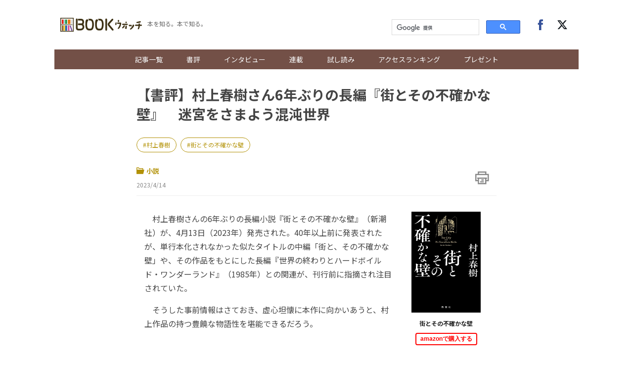

--- FILE ---
content_type: text/html; charset=UTF-8
request_url: https://books.j-cast.com/topics/2023/04/14020900.html
body_size: 15487
content:
<!DOCTYPE html>
<html lang="ja">









  





  
  








<head>

  <title>【書評】村上春樹さん6年ぶりの長編『街とその不確かな壁』　迷宮をさまよう混沌世界 『街とその不確かな壁』 | BOOKウォッチ</title>

  <meta charset="UTF-8"/>
  <meta http-equiv="X-UA-Compatible" content="IE=edge" />
  <meta name="viewport" content="width=device-width, initial-scale=1.0">

  <meta content="【書評】村上春樹さん6年ぶりの長編『街とその不確かな壁』　迷宮をさまよう混沌世界 『街とその不確かな壁』 | BOOKウォッチ" property="og:title" />
  <meta content="article" property="og:type" />
  <meta content="https://books.j-cast.com/topics/2023/04/14020900.html" property="og:url" />
  <meta content="https://books.j-cast.com/images/2023/04/book_20230414172546.jpg" property="og:image" />
  
    <meta name="description" content="　村上春樹さんの6年ぶりの長編小説『街とその不確かな壁』（新潮社）が、4月13日（2023年）発売された。40年以上前に発表されたが、単行本化されなかった似たタイトルの中編「街と、その不確かな壁」や、その作品をもとにした長編『世界の終わりとハードボイルド・ワンダーランド』（1985年）との関連が、刊行前に指摘され注目されていた。 　そうした事前情報はさておき、虚心坦懐に本作に向かいあうと、村上作品..." />
    <meta content="　村上春樹さんの6年ぶりの長編小説『街とその不確かな壁』（新潮社）が、4月13日（2023年）発売された。40年以上前に発表されたが、単行本化されなかった似たタイトルの中編「街と、その不確かな壁」や、その作品をもとにした長編『世界の終わりとハードボイルド・ワンダーランド』（1985年）との関連が、刊行前に指摘され注目されていた。 　そうした事前情報はさておき、虚心坦懐に本作に向かいあうと、村上作品..." property="og:description" />
  
  <meta content="BOOKウォッチ" property="og:site_name" />
  <meta content="350196775066853" property="fb:app_id" />
  <meta property="twitter:account_id" content="23735327" /> 
  <meta name="twitter:card" content="summary">
  <meta name="twitter:site" content="@jcast_news">


  <meta name="robots" content="max-image-preview:large">



<meta name="cXenseParse:jct-tag" content="村上春樹" />
<meta name="cXenseParse:jct-tag" content="街とその不確かな壁" />
<meta name="keywords" content="村上春樹,街とその不確かな壁" />
<meta name="cXenseParse:jct-channel" content="BOOKウォッチ" />


<meta name="cXenseParse:jct-category" content="小説" />
<meta name="cXenseParse:jct-category" content="新着記事" />
<meta property="article:published_time" content="2023-04-14T19:00:00+09:00"/>
<meta property="article:modified_time" content="2023-08-09T20:24:37+09:00"/>
<meta name="cXenseParse:jct-pubyear" content="2023" />
<meta name="cXenseParse:jct-pubmonth" content="202304" />
<meta name="cXenseParse:jct-pubday" content="20230414" />
<meta name="cXenseParse:jct-title" content="【書評】村上春樹さん6年ぶりの長編『街とその不確かな壁』　迷宮をさまよう混沌世界">
<meta name="cXenseParse:jct-dispdate" content="2023/4/14 19:00">
<meta name="cXenseParse:jct-author-name" content= >
<meta name="cXenseParse:jct-author-icon" content= >
<meta name="cXenseParse:jct-author-id" content= >







<meta name="cXenseParse:jct-tmbimg-small" content="https://books.j-cast.com/assets_c/2023/04/book_20230414172546-thumb-120xauto-59309.jpg">






  <link rel="shortcut icon" href="https://books.j-cast.com/favicon.ico" />

  <link rel="preload" as="style" href="/assets/css/style.css" />
  <link rel="stylesheet" href="/assets/css/style.css" />
  <link rel="preload" as="script" href="https://code.jquery.com/jquery-3.4.1.min.js" />
  <link rel="preload" as="script" href="https://cdnjs.cloudflare.com/ajax/libs/slick-carousel/1.9.0/slick.min.js" />
  <link rel="preload" as="script" href="/assets/js/carousel.js" />
  <link rel="preload" as="script" href="/assets/js/sns.js" />
  <link rel="preload" as="script" href="/assets/js/tabChange.js" />
  <link rel="preload" as="script" href="/assets/js/twCtrl.js" />
  <script async='async' src='https://securepubads.g.doubleclick.net/tag/js/gpt.js'></script>
<script type="application/javascript" src="//anymind360.com/js/5402/ats.js"></script>
<script>
    var slotBasePath = '/144172620/';
    var slot = ['PC', 'SP'];
    slot['PC'] = {
      'pc_books.j-cast_billboard'       : [[728, 90], [1, 1], 'fluid'],
      'pc_books.j-cast_kiji_underLeft'  : [[300, 250], [336, 280] , [1, 1], 'fluid'],
      'pc_books.j-cast_kiji_underRight' : [[300, 250], [336, 280] , [1, 1], 'fluid'],
      'pc_books.j-cast_kiji_inarticleLeft' : [[300, 250], [336, 280] , [1, 1]],
      'pc_books.j-cast_kiji_inarticleRight' : [[300, 250], [336, 280] , [1, 1]],
      'pc_books.j-cast_kiji_middleLeft' : [[300, 250], [336, 280] , [1, 1]],
      'pc_books.j-cast_kiji_middleRight' : [[300, 250], [336, 280] , [1, 1]]
    };
    slot['SP'] = {

      'sp_books.j-cast_kiji_title'      : [[1, 1], [320, 50], [320, 100], 'fluid'],
      'sp_books.j-cast_kiji_middle'     : [[1, 1], [320, 50], [320, 100], 'fluid', [200, 200], [320, 180], [300, 250], [336, 280]],
      'sp_books.j-cast_kiji_inarticle'  : [[1, 1], [320, 180], 'fluid', [336, 280], [300, 250]],
      'sp_books.j-cast_kiji_under' : [[300, 250], [336, 280] , [1, 1], 'fluid'],

      'sp_books.j-cast_footeroverlay'   : [[1, 1], [320, 50], [320, 100], 'fluid'],

    };
    var device = /ip(hone|od)|android.*(mobile|mini)/i.test(navigator.userAgent) ||
      /Opera Mobi|Mobile.+Firefox|^HTC|Fennec|IEMobile|BlackBerry|BB10.*Mobile|GT-.*Build\/GINGERBREAD|SymbianOS.*AppleWebKit/.test(navigator.userAgent)
      ? 'SP' : 'PC';
        window.googletag = window.googletag || {cmd: []};
        function googleAdSetup(cXsegmentIds) {   // cx連携
        var _AdSlots = [];
        googletag.cmd.push(function() {
            var i = 0;
            for( var unit in slot[device] ) {
                _AdSlots[i] = googletag.defineSlot(slotBasePath+unit, slot[device][unit], unit).addService(googletag.pubads());
                i++;
            }
            googletag.pubads().enableSingleRequest();
            googletag.pubads().setTargeting("CxSegments", cXsegmentIds);  // cx連携
            googletag.pubads().disableInitialLoad();                      // cx連携
            googletag.pubads().collapseEmptyDivs(true,true);
            googletag.enableServices();
            googletag.pubads();  // cx連携
        });
    }    // cx連携
</script>
<!-- Cxense tag manager script start -->

<script type="text/javascript">

var cxGoogleAdOutput = 1;

</script>
<script type="text/javascript" src="https://csm.cxpublic.com/J-CAST.js"></script>
<!-- Cxense tag manager script end -->
</head>


<body>
<!-- Google Tag Manager -->
<script>(function(w,d,s,l,i){w[l]=w[l]||[];w[l].push({'gtm.start':
new Date().getTime(),event:'gtm.js'});var f=d.getElementsByTagName(s)[0],
j=d.createElement(s),dl=l!='dataLayer'?'&l='+l:'';j.async=true;j.src=
'https://www.googletagmanager.com/gtm.js?id='+i+dl;f.parentNode.insertBefore(j,f);
})(window,document,'script','dataLayer','GTM-T9F3BK7');</script>
<!-- End Google Tag Manager -->


<header class="header">

  <!-- ヘッダー -->
  <div class="header__inner">
    <div class="header__inner--left">

    <!-- sp drawer menu -->
    <div class="pc-none">
      <input type="checkbox" id="navigation" />
      <label for="navigation" class="nav-label">
    <div class="button" tabindex="0">
      <span class="icon-bar"></span>
      <span class="icon-bar"></span>
      <span class="icon-bar"></span>
    </div>        
      </label>
      <nav role="navigation" id="nav-sp">
        <ul>
          <li class="search">
          <script>
            (function() {
              var cx = '000312675893157595460:yghrafrzqpk';
              var gcse = document.createElement('script');
              gcse.type = 'text/javascript';
              gcse.async = true;
              gcse.src = 'https://cse.google.com/cse.js?cx=' + cx;
              var s = document.getElementsByTagName('script')[0];
              s.parentNode.insertBefore(gcse, s);
            })();
          </script>
          <gcse:searchbox-only></gcse:searchbox-only>
          </li>

          <li><a href="/topics/" class="sp-link">記事一覧</a></li>
          <li><a href="/review/" class="sp-link">書評</a></li>
          <li class="sb"><a href="/topics/interview/" class="sp-link">インタビュー</a></li>
        
          <li class="drawer-toggle-item">
            <input type="checkbox" id="box-1">
            <label for="box-1">連載</label>
            <div>
              <ul class="drawer-content-list">
                <li><a href="/tag/50%E6%AD%B3%E3%81%AE%E8%BF%B7%E3%81%88%E3%82%8B%E5%A5%B3%E3%81%9F%E3%81%A1%E3%81%B8/" class="drawer-item">50歳の迷える女たちへ</a></li>
                <li><a href="/tag/%E3%83%AD%E3%83%BC%E3%83%9E%E3%81%A7%E5%B1%85%E5%80%99/" class="drawer-item">ローマで居候</a></li>
                <li><a href="/tag/%E3%81%8A%E6%82%A9%E3%81%BF%E8%A7%A3%E6%B1%BABOOK%E3%82%B3%E3%83%B3%E3%82%B7%E3%82%A7%E3%83%AB%E3%82%B8%E3%83%A5/" class="drawer-item">お悩み解決BOOKコンシェルジュ</a></li>
                <li><a href="/tag/BOOK%E3%82%A6%E3%82%A9%E3%83%83%E3%83%81%E9%81%B8/" class="drawer-item">BOOKウォッチ選</a></li>
                <li><a href="/tag/%E3%83%9E%E3%83%B3%E3%82%AC%E3%81%A7%E3%81%B2%E3%82%89%E3%81%8F%E6%AD%B4%E5%8F%B2%E3%81%AE%E6%89%89/" class="drawer-item">マンガでひらく歴史の扉</a></li>
                <li><a href="/tag/%E3%81%97%E3%81%82%E3%82%8F%E3%81%9B%E3%81%AE%E8%AA%AD%E6%9B%B8%E7%A9%BA%E9%96%93/" class="drawer-item">しあわせの読書空間</a></li>
                <li><a href="/tag/%E3%83%9F%E3%83%A2%E3%82%B6%E3%81%AE%E8%AA%AD%E3%81%BF%E8%81%9E%E3%81%8B%E3%81%9B%E7%B5%B5%E6%9C%AC/" class="drawer-item">ミモザの読み聞かせ絵本</a></li>
              </ul>
            </div>
          </li>
        
          <li><a href="/tag/%E8%A9%A6%E3%81%97%E8%AA%AD%E3%81%BF/" class="sp-link">試し読み</a></li>        
          <li><a href="/ranking/" class="sp-link">アクセスランキング</a></li>
          <li class="drop-menu--parent"><a href="/etc/present.html" class="sp-link">プレゼント</a></li>

          <li class="follow">
            <div class="follow-btns">
              <a href="https://www.facebook.com/JCASTNEWS/" target="_blank" rel="nofollow"><span class="icon-facebook"></span></a>
              <a href="https://twitter.com/jcast_book" target="_blank" rel="nofollow"><span class="icon-twitter"></span></a>
            </div>
          </li>

        </ul>
      </nav>
    </div>

      <div class="logo"><a href="/"><img src="/assets/img/bw_logo.png"></a></div>      <span class="logo_sub">本を知る。本で知る。</span>
    </div>

    <div class="header__inner--right">
      <div class="search">
        <script>
          (function() {
            var cx = '000312675893157595460:yghrafrzqpk';
            var gcse = document.createElement('script');
            gcse.type = 'text/javascript';
            gcse.async = true;
            gcse.src = 'https://cse.google.com/cse.js?cx=' + cx;
            var s = document.getElementsByTagName('script')[0];
            s.parentNode.insertBefore(gcse, s);
          })();
        </script>
        <gcse:searchbox-only></gcse:searchbox-only>
      </div><!-- /.search -->
      <div class="follow">
        <div class="follow-btns">
          <a href="https://www.facebook.com/JCASTNEWS/" target="_blank" rel="nofollow"><span class="icon-facebook"></span></a>
          <a href="https://twitter.com/jcast_book" target="_blank" rel="nofollow"><span class="icon-twitter"></span></a>
        </div><!-- /.follow-btns -->
      </div><!-- /.follow -->
    </div>
  </div><!-- header__inner -->

  <!-- BOOKウォッチ ナビゲーション -->
  <nav role="navigation" class="global-nav">
    <ul>   
      <li><a href="/topics/" class="sp-link">記事一覧</a></li>
      <li><a href="/review/" class="sp-link">書評</a></li>
      <li class="sb"><a href="/topics/interview/" class="sp-link">インタビュー</a></li>
    
      <li class="drop-menu--parent">
        <a href="">連載</a>
        <div class="drop-menu--child">
          <ul>
            <li><a href="/tag/50%E6%AD%B3%E3%81%AE%E8%BF%B7%E3%81%88%E3%82%8B%E5%A5%B3%E3%81%9F%E3%81%A1%E3%81%B8/" class="drawer-item">50歳の迷える女たちへ</a></li>
            <li><a href="/tag/%E3%83%AD%E3%83%BC%E3%83%9E%E3%81%A7%E5%B1%85%E5%80%99/" class="drawer-item">ローマで居候</a></li>
            <li><a href="/tag/%E3%81%8A%E6%82%A9%E3%81%BF%E8%A7%A3%E6%B1%BABOOK%E3%82%B3%E3%83%B3%E3%82%B7%E3%82%A7%E3%83%AB%E3%82%B8%E3%83%A5/" class="drawer-item">お悩み解決BOOKコンシェルジュ</a></li>
            <li><a href="/tag/BOOK%E3%82%A6%E3%82%A9%E3%83%83%E3%83%81%E9%81%B8/" class="drawer-item">BOOKウォッチ選</a></li>
            <li><a href="/tag/%E3%83%9E%E3%83%B3%E3%82%AC%E3%81%A7%E3%81%B2%E3%82%89%E3%81%8F%E6%AD%B4%E5%8F%B2%E3%81%AE%E6%89%89/" class="drawer-item">マンガでひらく歴史の扉</a></li>
            <li><a href="/tag/%E3%81%97%E3%81%82%E3%82%8F%E3%81%9B%E3%81%AE%E8%AA%AD%E6%9B%B8%E7%A9%BA%E9%96%93/" class="drawer-item">しあわせの読書空間</a></li>
            <li><a href="/tag/%E3%83%9F%E3%83%A2%E3%82%B6%E3%81%AE%E8%AA%AD%E3%81%BF%E8%81%9E%E3%81%8B%E3%81%9B%E7%B5%B5%E6%9C%AC/" class="drawer-item">ミモザの読み聞かせ絵本</a></li>
          </ul>
        </div>
      </li>

      <li><a href="/tag/%E8%A9%A6%E3%81%97%E8%AA%AD%E3%81%BF/" class="sp-link">試し読み</a></li>        
      <li><a href="/ranking/" class="sp-link">アクセスランキング</a></li>
      <li class="drop-menu--parent"><a href="/etc/present.html" class="sp-link">プレゼント</a></li>
    </ul>
  </nav>
</header><!-- /.header -->


  
  <!-- 種別：親がトピックス -->
  
  
  
  
  <div class="section">
  <div class="section__block">
    <!-- entry-list -->
    <div class="entry-wrapper">
          <!-- /144172620/pc_books.j-cast_billboard -->
<div class="adobject">
  <div id='pc_books.j-cast_billboard' style='margin-bottom:20px; min-width: 728px; min-height: 90px;'>
    <script>
      cX.callQueue.push(['invoke',function(){  // cx連携
        googletag.cmd.push(function () {
          googletag.display('pc_books.j-cast_billboard');
        });
      }]);  // cx連携
    </script>
  </div>
</div>        
    
      <!-- entry-header ▼ -->
        <div id="entry-header">
        <h1 class="entry-title">【書評】村上春樹さん6年ぶりの長編『街とその不確かな壁』　迷宮をさまよう混沌世界</h1>

              
        
          <div class="related-word-top">
            <div class="related-words">
              
                <div class="related-word"><a href="/tag/村上春樹/" class="related-word-tag">村上春樹</a></div>
              
                <div class="related-word"><a href="/tag/街とその不確かな壁/" class="related-word-tag">街とその不確かな壁</a></div>
              
            </div><!-- /.related-words -->
          </div><!-- /.related-word-top -->
        
        

        <div class="entry-sub">
            <!-- カテゴリ・日付 -->
            <div class="entry-sub-info">
                
                <div class="entry-author"><a href="/topics/novel/"><span class="icon-dir"></span>小説</a></div>
                

                        
                

                <div class="entry-date">2023/4/14</div>
            </div>
            <!-- 印刷ボタン -->
            <div class="entry-btns">
              <div class="entry-print" style="cursor: pointer;" onclick="window.print(); return false;"><span class="icon-print"></span></div>
            </div>
        </div>
      </div>
      <!-- entry-header ▲ -->
    
    <!-- 本文 ▼ -->
      <div class="entry-text">

        <div class="entry-image-dailybw">

  
    
    
  
    
      
      <script>
        window.addEventListener('DOMContentLoaded', function(){
          const afurl = $('.affiliate-box-block a').attr('href');
          $(".entry-image-dailybw a").attr("href", afurl);
        });
      </script>
      <a rel="sponsored" href="https://www.amazon.co.jp/dp/4103534370?tag=jinbusinessne-22&linkCode=osi&th=1&psc=1" target="_blank">
        
        <img src="/images/2023/04/book_20230414172546.jpg">
      </a>
    
    
  

    

      
  
      
        
        <a rel="sponsored" href="https://www.amazon.co.jp/dp/4103534370?tag=jinbusinessne-22&linkCode=osi&th=1&psc=1" target="_blank">
          <p class="dailybw-booktitle">街とその不確かな壁</p>
        </a>
        <a rel="sponsored" href="https://www.amazon.co.jp/dp/4103534370?tag=jinbusinessne-22&linkCode=osi&th=1&psc=1" target="_blank"><button class="amazon-affiliate">amazonで購入する</button></a>
      
      
  
    
  
</div><!-- ./entry-image-dailybw -->


        <div class="entry-text-body">

<p>　村上春樹さんの6年ぶりの長編小説『街とその不確かな壁』（新潮社）が、4月13日（2023年）発売された。40年以上前に発表されたが、単行本化されなかった似たタイトルの中編「街と、その不確かな壁」や、その作品をもとにした長編『世界の終わりとハードボイルド・ワンダーランド』（1985年）との関連が、刊行前に指摘され注目されていた。</p>
<p>　そうした事前情報はさておき、虚心坦懐に本作に向かいあうと、村上作品の持つ豊饒な物語性を堪能できるだろう。</p>
<div class="entry-img--center"><img alt="book_20230414172231.jpg" src="https://books.j-cast.com/images/2023/04/book_20230414172231.jpg" /><div class="cap"></div></div><div style='display: flex; align-items: center; justify-content: space-around; margin: 2rem 0;'>

    <!-- /144172620/pc_books.j-cast_kiji_inarticleLeft -->
    <div id='pc_books.j-cast_kiji_inarticleLeft' style='min-width: 300px; min-height: 250px;'>
    <script>
        cX.callQueue.push(['invoke',function(){  // cx連携
        googletag.cmd.push(function() { 
            googletag.display('pc_books.j-cast_kiji_inarticleLeft'); });
        }]);  // cx連携
    </script>
    </div>
    <!-- /144172620/pc_books.j-cast_kiji_inarticleRight -->
    <div id='pc_books.j-cast_kiji_inarticleRight' style='min-width: 300px; min-height: 250px;'>
        <script>
        cX.callQueue.push(['invoke',function(){  // cx連携
        googletag.cmd.push(function() { 
            googletag.display('pc_books.j-cast_kiji_inarticleRight'); });
            }]);  // cx連携
        </script>
    </div>


</div><br>
<h2>17歳の「ぼく」と16歳の「きみ」</h2>
<p>　三部構成で、第一部では17歳の「ぼく」と16歳の「きみ」が登場する。ふたりは「高校生エッセイ・コンクール」の表彰式で知り合い、文通を始め、やがて交際する。</p>
<p>　と言っても、普通の恋愛小説を期待してはいけない。第一部は26のパートからなり、ふたりが登場するパートと、中年の「私」が出るパートが、ほぼ交互に語られる。</p>
<p>　さらに、高い壁に囲まれた不思議な街のパートが挿入される。そこでは、自分の影は自立しているらしい。</p>
<p>　現実の世界と壁に囲まれた「架空」の世界、さらに誰かはわからないが、「ぼく」に関係あるかもしれない「私」、そして「影」。作品世界がいくつにも分化し、その迷宮ぶりに読者は混乱する。この読みにくさは、作者があえて意図したもので、翻弄されればいいだろう。</p>
<p>　いずれ、パートごとに整理し分析した評論が書かれるはずだが、混沌を混沌のままに受け入れ、頭がしびれるような感覚を味わえばいい。</p>
<h2>福島県の図書館が舞台に</h2>
<p>　第二部は、一転してリーダブルになる。「私」は書籍流通会社の社員だが、突然退職する。地方の小さな図書館で働く夢を見て、伝手をたどって福島県にある町営の図書館で働き始める。第一部に出てきた「私」の社会的な現実が露わになる。</p>
<p>　福島県と言っても、原発事故の被害を受けた浜通りではなく、ずっと内陸の会津だ。「会津若松駅からローカル線に乗り換えて、一時間ほどでそこに着く。人口は一万五千人ほど」と、ほのめかされる。</p>
<p>　村上作品では、地名の扱いは重要だ。本作の第一部で地名は、「ぼく」が進学する「東京」以外いっさい登場しない。「ぼく」は海に近い静かな郊外住宅地に住み、「きみ」はずっと大きくて賑やかな都市の中心部に住んでいる。</p>
<p>　村上さんが育った兵庫県の芦屋と、通学した高校のある神戸を勝手に連想したが、「電車を二度乗り換え、一時間半ばかりかければ、きみの住む街に着くことができる」と、注意深く設定を変えている。</p>
<p>　それなのに、なぜ第二部では「福島県会津地方」と明示しているのだろうか（肝心の町名はぼかされているが）。「私」が内陸部を希望したというのも理由の一つだが、以下の記述がヒントになるかもしれない。</p>
<blockquote>　「考えてみれば私はこれまで一度も山間の土地に住んだことはなかった。生まれ育ったのは海のそばだし、東京に来てからはずっと関東平野の真っ平らな土地に暮らしていた。だからこれほど多くの山に囲まれた土地に定住する（かもしれない）というのは、私にとって不思議な気のすることであり、また同時に興味深い新たな展開のようでもあった」</blockquote>
<p>　新たなリアルな物語を召喚する場として、「福島」が必要だったのかもしれない。同じ福島県でも浜通りだと「原発事故」という、また別の意味を帯びてくるため、内陸部に設定されたのかもしれない。</p>
<p>　ともかく、福島という場所を得て、物語はしだいに精彩を帯びてくる。ここでは明かせない事情のもと、図書館長に就任し、生活は規則正しく充実する。コーヒーショップを営む移住者の女性とも親しくなり、家で手料理を振舞うことも。しかし......。</p>
<p>　そしてまた、幻想的なパートが多い第三部は、70番目のパートで幕を閉じる。</p>
<h2>「性愛」の不在</h2>
<p>　通読して強く感じたのは、ある種の村上作品では重要な意味をもつ「性愛」の不在ないし忌避ということである。</p>
<p>　第一部で「ぼく」は、性的欲求に駆られることもあるが、「そういうのはもっと先になってからでいいだろう」と本能的に感じ、木陰で抱き合い、唇を重ねるのにとどめる。</p>
<p>　また、第二部では親しくなった女性から「セックスというものにうまく臨むことができないの。したいと思ったことはないし、実際にうまくできない」と言われ、「その分野のことはとりあえず、できるだけ忘れるようにしよう」と答えるばかりだ。</p>
<p>　どちらも女性の心と身体の分離が原因のように語られる。考えてみれば、登場人物はいくつもの相に分かれている。生と死を往還する者さえいる。</p>
<p>　村上さんは刊行前の共同インタビューで次のように話している。</p>
<blockquote>　「第二部と第三部は、影と本体はどちらが本体でどちらが影なのかという、物語としてより深く、広がりのある話になってくる。書くのが難しくて、何度も何度も書き直した」（4月13日付、朝日新聞朝刊文化面）</blockquote>
<p>　あとがきで、村上さんは中編「街と、その不確かな壁」は、「まるで喉に刺さった魚の小骨のような、気にかかる存在であり続けてきた」と書いている。そして、「真実とはひとつの定まった静止の中にではなく、不断の移行＝移動する相の中にある。それが物語というものの真髄ではあるまいか。僕はそのように考えているのだが」と結んでいる。</p>
<p>　じっくり読み解くのに、これほどふさわしいテクストはないだろう。自分とはいったい何だろう。何が自分にとっての真実なのか？　そう自問しながら。</p>
<br> 
<Div Align="right">※画像提供：新潮社</Div> 
<br> 
<Div Align="right">（<a href="https://books.j-cast.com/"target="_blank">BOOKウォッチ編集部</a>）</Div> 
<br>
 

          <div style="margin-bottom:15px;">
                      </div>
          <Div Align="center"><iframe sandbox="allow-popups allow-scripts allow-modals allow-forms allow-same-origin" style="width:120px;height:240px;" marginwidth="0" marginheight="0" scrolling="no" frameborder="0" src="//rcm-fe.amazon-adsystem.com/e/cm?lt1=_blank&bc1=000000&IS2=1&bg1=FFFFFF&fc1=000000&lc1=0000FF&t=jinbusinessne-22&language=ja_JP&o=9&p=8&l=as4&m=amazon&f=ifr&ref=as_ss_li_til&asins=4103534370&linkId=26c7eb2e7df38ea42ad2c09241c3fc77"></iframe>
<iframe sandbox="allow-popups allow-scripts allow-modals allow-forms allow-same-origin" style="width:120px;height:240px;" marginwidth="0" marginheight="0" scrolling="no" frameborder="0" src="//rcm-fe.amazon-adsystem.com/e/cm?lt1=_blank&bc1=000000&IS2=1&bg1=FFFFFF&fc1=000000&lc1=0000FF&t=jinbusinessne-22&language=ja_JP&o=9&p=8&l=as4&m=amazon&f=ifr&ref=as_ss_li_til&asins=B0BTGK1HHS&linkId=8777a77398b36293c2e24b9ffc7528da"></iframe></Div>
        </div><!-- ./entry-text-body -->
      </div><!-- ./entry-text -->
      <!-- 本文 ▲ -->
          <div style='display: flex; align-items: center; justify-content: space-around; margin: 2rem 0;min-height: 250px;'>
    <!-- /144172620/pc_books.j-cast_kiji_middleLeft -->
    <div id='pc_books.j-cast_kiji_middleLeft' style='min-width: 300px; min-height: 250px;'>
    <script>
        cX.callQueue.push(['invoke',function(){  // cx連携
        googletag.cmd.push(function() {
             googletag.display('pc_books.j-cast_kiji_middleLeft'); });
            }]);  // cx連携
    </script>
    </div>

    <!-- /144172620/pc_books.j-cast_kiji_middleRight -->
    <div id='pc_books.j-cast_kiji_middleRight' style='min-width: 300px; min-height: 250px;'>
    <script>
        cX.callQueue.push(['invoke',function(){  // cx連携
        googletag.cmd.push(function() { 
            googletag.display('pc_books.j-cast_kiji_middleRight'); });
            }]);  // cx連携
    </script>
    </div>
</div>
      <!-- 本スペック枠 -->
      <div class="entry-image">

  
    
      
    <img src="/images/2023/04/book_20230414172546.jpg">
    
  

  <ul class="book--spec">
    
      <li class="book--title">
        <span class="spec--item">書名</span>
        
        <span class="spec--item">街とその不確かな壁</span>
        
      </li>
    
    
    
  <li><span class="spec--item">監修・編集・著者名</span><span class="spec--item">村上春樹　著</span></li>
    
    
  <li><span class="spec--item">出版社名</span><span class="spec--item">新潮社</span></li>
    
    
      <li><span class="spec--item">出版年月日</span><span class="spec--item">2023年4月13日</span></li>
    
    
      <li><span class="spec--item">定価</span><span class="spec--item">2970円（税込）</span></li>
    
    
      <li><span class="spec--item">判型・ページ数</span><span class="spec--item">四六判・661ページ</span></li>
    
    
      <li><span class="spec--item">ISBN</span><span class="spec--item">9784103534372</span></li>
    
    
    
  </ul>
</div><!-- ./entry-image-dailybw -->


      <!-- アフィリエイトタグのリンク ▼ -->
      
<div id="affiliate-box" class="affiliate-box"><h3>オンライン書店</h3><ul><li class="affiliate-box-block"><a rel="sponsored" href="https://www.amazon.co.jp/dp/4103534370?tag=jinbusinessne-22&amp;linkCode=osi&amp;th=1&amp;psc=1" target="_blank">amazon</a></li><li class="affiliate-box-block"><a rel="sponsored" href="//ck.jp.ap.valuecommerce.com/servlet/referral?sid=2571850&pid=884787305&vc_url=https%3A%2F%2Fwww.kinokuniya.co.jp%2Ff%2Fdsg-01-9784103534372" target="_blank">紀伊國屋書店</a></li><li class="affiliate-box-block"><a rel="sponsored" href="https://hb.afl.rakuten.co.jp/hgc/g00q0723.21rd67eb.g00q0723.21rd7fa0/?pc=https%3A%2F%2Fbooks.rakuten.co.jp%2Frb%2F17415481%2F%3Frafcid%3Dwsc_b_bs_6a54ef1c5b254218e59da19c8820c675" target="_blank">楽天ブックス</a></li></ul></div>  <!-- ./jc_isbn or jc_asin -->
 <!-- ./jc_amazon_affiliate_flg -->


      <!-- アフィリエイトタグのリンク ▲ -->

      
          
      
      <div class="publisher-links">
        
          <h3>あわせて読みたい記事</h3>
          <ul class="publisher_link">
            <li class="publisher_line"><a href="https://books.j-cast.com/topics/2023/04/10020866.html"><p class="publisher_line_title">村上春樹は「シェークスピアと紫式部とスティーブン・キング」を足しても及ばない！　新作発表直前の巻頭特集</p></a></li>
            <li class="publisher_line"><a href="https://books.j-cast.com/topics/2023/03/02020589.html"><p class="publisher_line_title">村上春樹新作『街とその不確かな壁』のテーマは「早稲田大学の殺人事件」？</p></a></li>
            <li class="publisher_line"><a href="https://books.j-cast.com/topics/2022/12/15019982.html"><p class="publisher_line_title">ぼくはまだ、ハルキストの「ハ」にも行っていない――永山瑛太が語る、村上春樹作品</p></a></li>
            <li class="publisher_line"><a href="https://books.j-cast.com/topics/2019/06/07009177.html"><p class="publisher_line_title">村上春樹さん「文藝春秋」寄稿が大きな反響</p></a></li>
            <li class="publisher_line"><a href="https://books.j-cast.com/2019/09/21009857.html"><p class="publisher_line_title">村上春樹の文学は東京で一人暮らしして生まれた</p></a></li>
          </ul>
        
      </div>

<!-- piano survey -->
<div id="cxSurvey" style="margin-bottom: 2em;"></div>
<script>
  cX.CCE.callQueue.push(["run",{
    widgetId: "4d5e29ca8db7e779c0daee399eacd409a9630660",
    targetElementId: "cxSurvey"
  }]);
</script>
<!-- piano survey -->    <div id="_popIn_recommend"></div>
      <script type="text/javascript">
          (function() {
              var pa = document.createElement('script'); pa.type = 'text/javascript'; pa.charset = "utf-8"; pa.async = true;
              pa.src = window.location.protocol + "//api.popin.cc/searchbox/books_j-cast.js";
              var s = document.getElementsByTagName('script')[0]; s.parentNode.insertBefore(pa, s);
          })(); 
      </script>
      <!-- LINEリンク・SNSリンク ▼ -->
      <div class="btn__box">
        <div class="pc-none">
          <div class="line-news-banner">
            <a href="https://liff.line.me/1391620050-3rOkaMqp/channel/am/oa-bookwatch?utm_source=oa-bookwatch&utm_medium=banner&utm_campaign=none&oa_id=oa-bookwatch" target="_blank">
              <picture>
                <source srcset="https://books.j-cast.com/assets/img/sns/oa-bookwatch.webp" type="image/webp">
                <img loading="lazy" src="https://books.j-cast.com/assets/img/sns/oa-bookwatch.png" width="640" height="320" alt="BOOKウォッチのおすすめ記事がLINEに届く！アカウントを友達追加！">
              </picture>
            </a>
          </div>
        </div>

        <!-- シェアボタン -->
        <div class="share-btns"></div>

      </div>
      <!-- LINEリンク・SNSリンク ▲ -->

    
    <script type="text/javascript">
<!--
var referrerYahoo = document.referrer;
var urlYahoo = "headlines.yahoo.co.jp";
if (referrerYahoo != null && referrerYahoo.indexOf(urlYahoo) >= 0){
document.write("<div id='Yahoo-back-link'><a href="+ referrerYahoo +">Yahoo!ニュースへ戻る</a></div>");
}
//-->
</script>

    </div><!-- /.entry-wrapper -->
  </div><!-- /.section__block -->
</div><!-- /.section -->



<div class="section">
  <div class="section__block">
    <div class="link-wrapper">

      
        

        <a href="/topics/2023/04/13020892.html" class="link_area link_next" style="background-image: url(
          
            
              /assets_c/2023/04/book_20230413151855-thumb-800x800-59197.jpg
            
          
        )">
        <div class="link_layer">
          <span class="pre_nex">前の記事へ</span>
          <strong class="title_post">2023年本屋大賞受賞作『汝、星のごとく』がオーディオブックに</strong>
        </div>
        </a>
      

      
        

        <a href="/topics/2023/04/20020925.html" class="link_area link_next" style="background-image: url(
          
            
              /assets_c/2023/04/book_20230418142944-thumb-300x428-59407.jpg
            
          
        )">
          <div class="link_layer">
            <span class="pre_nex">次の記事へ</span>
            <strong class="title_post">「生きづらい」男女4人が共同生活。この小説は、読むセラピーかも。</strong>
          </div>
        </a>
      

    </div>
  </div><!-- /.section__block--through -->
</div>


    <div class="adobject">
  <div style="width: 696px; margin-bottom: 20px; height: 300px; margin: 0 auto;">
    <div style="margin-left: 12px; display: inline; float: left;">
      <!-- /144172620/pc_books.j-cast_kiji_underLeft PC 記事下レクタングル01 -->
      <div id='pc_books.j-cast_kiji_underLeft' style='min-width: 300px; min-height: 250px;'>
        <script>
          cX.callQueue.push(['invoke',function(){  // cx連携
            googletag.cmd.push(function () {
              googletag.display('pc_books.j-cast_kiji_underLeft');
            });
          }]);  // cx連携
        </script>
      </div>
    </div>
    <div style="margin-left: 12px; display: inline; float: left;">
      <!-- /144172620/pc_books.j-cast_kiji_underRight PC 記事下レクタングル02 -->
      <div id='pc_books.j-cast_kiji_underRight' style='min-width: 300px; min-height: 250px;'>
        <script>
          cX.callQueue.push(['invoke',function(){  // cx連携
            googletag.cmd.push(function () {
              googletag.display('pc_books.j-cast_kiji_underRight');
            });
          }]);  // cx連携
        </script>
      </div>
    </div>
  </div>
</div>
    <div class="section">
  <div class="section__block">
<!-- AD_GMO -->
<script type='text/javascript' src='/assets/js/adGmo.js'></script>
<div class="adunit">
  <div id='pc_j-cast_kiji_footer_left_300x250' class="adunit-left">
    <script src="//cdn.gmossp-sp.jp/ads/loader.js?space_id=g905001" charset="utf-8" language="JavaScript"></script>
    <script language='javascript'>
      gmossp_forsp.ad('g905001');
    </script>
  </div>
  <div id='pc_j-cast_kiji_footer_right_300x250' class="adunit-right">
    <script src="//cdn.gmossp-sp.jp/ads/loader.js?space_id=g905267" charset="utf-8" language="JavaScript"></script>
    <script language='javascript'>
      gmossp_forsp.ad('g905267');
    </script>
  </div>
</div>
<!-- /AD_GMO -->
    </div><!-- /.section__block -->
</div>


<div class="section">
  <div class="section__block row">
    <div class="column-entry col s12 l8">
      <!-- 記事一覧 -->
      <div class="title-group">
        <h2 class="title"><span class="icon-dir"></span>小説の一覧</h2>
        <a href="/topics/novel/" class="btn">一覧をみる</a>
      </div>
                <!-- Bookウォッチ_999x999_Web_インライン -->
<script type="text/javascript" src="https://cdn-fluct.sh.adingo.jp/f.js?G=1000125387"></script>
<script type="text/javascript">
if(typeof(adingoFluct)!="undefined") adingoFluct.showAd('1000216456');
</script>
<!-- トピックスはトピックス一覧（子カテ） --><!-- entry-list --><div class="entry-list entry-list--has-border"><div class="entry-item">
<div class="media media-type--horizontal">
<a href="https://books.j-cast.com/topics/2025/03/07022584.html">
<div class="media__block"><div class="media__image media__image--s"><img src="https://books.j-cast.com/images/2025/03/book_20250306131538.jpg"></div></div><!-- /.media__block -->
<div class="media__block">
<div class="media__title">鈴木亮平・有村架純の映画「花まんま」の「その先」描く　直木賞作家・朱川湊人が新たな物語を着想</div>
<div class="media__summary">直木賞作家・朱川湊人氏の単行本『花のたましい』（文藝春秋）が、2025年3月24日に発売される。

本書は、4月25日に公開される映画『花まんま』のスピンオフ小説集。朱川氏が原作の本作は、主人公の兄妹役を鈴木亮平さんと有村架純さんが演じる。...</div>
</div>
</a>
</div><!-- ./media ... -->
</div><div class="entry-item">
<div class="media media-type--horizontal">
<a href="https://books.j-cast.com/topics/2025/01/17022577.html">
<div class="media__block"><div class="media__image media__image--s"><img src="https://books.j-cast.com/images/2025/01/book_20250116155751.jpg"></div></div><!-- /.media__block -->
<div class="media__block">
<div class="media__title">神に嫁いだ娘が知った村の運命　古池ねじ『身代わりの贄はみなそこで愛される』</div>
<div class="media__summary">古池ねじ（こいけねじ）さんの新作『身代わりの贄はみなそこで愛される』（マイクロマガジン社）が、2025年1月20日に発売される。
古池さんは18年デビュー。22年、第21回「女による女のためのR-18文学賞」で友近賞を受賞した。

本書は、...</div>
</div>
</a>
</div><!-- ./media ... -->
</div><div class="entry-item">
<div class="media media-type--horizontal">
<a href="https://books.j-cast.com/topics/2024/12/06022571.html">
<div class="media__block"><div class="media__image media__image--s"><img src="https://books.j-cast.com/images/2024/12/book_20241205132401.jpg"></div></div><!-- /.media__block -->
<div class="media__block">
<div class="media__title">「5分後に意外な結末ex　クリムゾンに染まる宮殿」　人気シリーズ新作、最後までドキドキ</div>
<div class="media__summary">累計発行部数が500万部を突破した人気シリーズ『5分後に意外な結末』の新作『5分後に意外な結末ex　クリムゾンに染まる宮殿』（Gakken）が、2024年11月28日に発売された。

幅広い年代に愛される「5分後に意外な結末」シリーズは、「...</div>
</div>
</a>
</div><!-- ./media ... -->
</div><div class="entry-item">
<div class="media media-type--horizontal">
<a href="https://books.j-cast.com/topics/2024/01/26022564.html">
<div class="media__block"><div class="media__image media__image--s"><img src="https://books.j-cast.com/images/2024/01/book_20240125193553.jpg"></div></div><!-- /.media__block -->
<div class="media__block">
<div class="media__title">「初めての人生だから...」忘れられない言葉がある、出合えてよかった一冊。</div>
<div class="media__summary">「完璧な人生なんてないけれど、『これでいい』と思える今日はある。」

　ファン・ボルムさんの『ようこそ、ヒュナム洞書店へ』は、韓国で2021年に電子書籍として、2022年に紙の書籍として刊行され、累計25万部（2023年9月26日現在）を突...</div>
</div>
</a>
</div><!-- ./media ... -->
</div><div class="entry-item">
<div class="media media-type--horizontal">
<a href="https://books.j-cast.com/topics/2024/01/24022557.html">
<div class="media__block"><div class="media__image media__image--s"><img src="https://books.j-cast.com/images/2024/01/book_20240122182859.jpg"></div></div><!-- /.media__block -->
<div class="media__block">
<div class="media__title">仕事のためには生きてない。でも...。35歳の「反撃」</div>
<div class="media__summary">「本当にこのままでよいのだろうか」。職場への不満や将来への不安を抱えながらも、現状を変える糸口が見つからないまま働いている人は多いだろう。あぁ、本音をぶちまけたい。誰かと本音を共有したい。そんなとき、小説が心のよりどころになることもある。
...</div>
</div>
</a>
</div><!-- ./media ... -->
</div></div><!-- /.entry-list -->    </div><!-- /.column-entry -->

    
    <div class="ranking col s12 l4">
      <div class="title-group">
      <h2 class="title"><span class="icon-ranking"></span><span style="font-weight:normal;color:#852d47">書籍</span>アクセスランキング</h2>
      
      </div>

      <div class="ranking__tabs">
        <div id="js-tab-daily" class="ranking__tab current">DAILY</div>
        <div id="js-tab-weekly" class="ranking__tab">WEEKLY</div>
      </div>


      <div id="js-sub-daily" class="ranking-list current">

        <div class="ranking-item">
    <div class="ranking-type--1 ranking-type--horizontal"> 
      <a href="https://books.j-cast.com/topics/2021/08/06015767.html">
        <div class="ranking__block">
          <div class="ranking_ph">
            <div class="layer"> 1 </div>
          </div>
        </div>
        <div class="ranking__block">
          <div class="ranking__detail">
            <div class="book__title">うちのネコ、ボクの目玉を食べちゃうの? </div>
            <div class="ranking__title">死ぬとウンチが漏れるって本当?「死体」の疑問に葬儀屋がお答えします!</div>
          </div>
        </div>
      </a>
    </div><!-- /.ranking -->
  </div><!-- /.ranking-item -->  <div class="ranking-item">
    <div class="ranking-type--2 ranking-type--horizontal"> 
      <a href="https://books.j-cast.com/book038/2019/05/09009029.html">
        <div class="ranking__block">
          <div class="ranking_ph">
            <div class="layer"> 2 </div>
          </div>
        </div>
        <div class="ranking__block">
          <div class="ranking__detail">
            <div class="book__title">『中高年のための性生活の知恵』</div>
            <div class="ranking__title">挿入はいらない?機能が衰えてもできる夫婦生活の新しい形</div>
          </div>
        </div>
      </a>
    </div><!-- /.ranking -->
  </div><!-- /.ranking-item -->  <div class="ranking-item">
    <div class="ranking-type--3 ranking-type--horizontal"> 
      <a href="https://books.j-cast.com/2019/02/17008655.html">
        <div class="ranking__block">
          <div class="ranking_ph">
            <div class="layer"> 3 </div>
          </div>
        </div>
        <div class="ranking__block">
          <div class="ranking__detail">
            <div class="book__title">ラストエンペラーの私生活</div>
            <div class="ranking__title">異常な性生活を送ったラストエンペラー</div>
          </div>
        </div>
      </a>
    </div><!-- /.ranking -->
  </div><!-- /.ranking-item -->  <div class="ranking-item">
    <div class="ranking-type--4 ranking-type--horizontal"> 
      <a href="https://books.j-cast.com/topics/2022/06/01018242.html">
        <div class="ranking__block">
          <div class="ranking_ph">
            <div class="layer"> 4 </div>
          </div>
        </div>
        <div class="ranking__block">
          <div class="ranking__detail">
            <div class="book__title">あなたの顔には99%理由がある</div>
            <div class="ranking__title">ツリ目は人の話を聞かない? 人の性格は、顔を見れば99%わかる。</div>
          </div>
        </div>
      </a>
    </div><!-- /.ranking -->
  </div><!-- /.ranking-item -->  <div class="ranking-item">
    <div class="ranking-type--5 ranking-type--horizontal"> 
      <a href="https://books.j-cast.com/topics/2022/07/30018720.html">
        <div class="ranking__block">
          <div class="ranking_ph">
            <div class="layer"> 5 </div>
          </div>
        </div>
        <div class="ranking__block">
          <div class="ranking__detail">
            <div class="book__title">肩こり 便秘 たるみ むくみ うつうつを自分の手でときほぐす! ひとりほぐし</div>
            <div class="ranking__title">腸のどこが凝ってる? 便秘に悩んだときの「ほぐし技」</div>
          </div>
        </div>
      </a>
    </div><!-- /.ranking -->
  </div><!-- /.ranking-item -->      

      </div><!-- /.ranking-list -->



      <div id="js-sub-weekly" class="ranking-list">

        <div class="ranking-item">
    <div class="ranking-type--1 ranking-type--horizontal"> 
      <a href="https://books.j-cast.com/2018/11/16008245.html">
        <div class="ranking__block">
          <div class="ranking_ph">
            <div class="layer"> 1 </div>
          </div>
        </div>
        <div class="ranking__block">
          <div class="ranking__detail">
            <div class="book__title">有馬稲子 わが愛と残酷の映画史</div>
            <div class="ranking__title">映画化の予定は? 大女優が不実な不倫相手の巨匠に怨み節</div>
          </div>
        </div>
      </a>
    </div><!-- /.ranking -->
  </div><!-- /.ranking-item -->  <div class="ranking-item">
    <div class="ranking-type--2 ranking-type--horizontal"> 
      <a href="https://books.j-cast.com/book038/2022/03/02017408.html">
        <div class="ranking__block">
          <div class="ranking_ph">
            <div class="layer"> 2 </div>
          </div>
        </div>
        <div class="ranking__block">
          <div class="ranking__detail">
            <div class="book__title">『やる気に頼らず「すぐやる人」になる37のコツ』</div>
            <div class="ranking__title">「行動力がない人」が知らない3つのこと</div>
          </div>
        </div>
      </a>
    </div><!-- /.ranking -->
  </div><!-- /.ranking-item -->  <div class="ranking-item">
    <div class="ranking-type--3 ranking-type--horizontal"> 
      <a href="https://books.j-cast.com/book038/2021/10/28016392.html">
        <div class="ranking__block">
          <div class="ranking_ph">
            <div class="layer"> 3 </div>
          </div>
        </div>
        <div class="ranking__block">
          <div class="ranking__detail">
            <div class="book__title">『ぬりえ花言葉・花図鑑』</div>
            <div class="ranking__title">ブーム沸騰中「大人向けぬりえ」の緻密すぎる線画は誰が描いている?</div>
          </div>
        </div>
      </a>
    </div><!-- /.ranking -->
  </div><!-- /.ranking-item -->  <div class="ranking-item">
    <div class="ranking-type--4 ranking-type--horizontal"> 
      <a href="https://books.j-cast.com/topics/2020/04/01011293.html">
        <div class="ranking__block">
          <div class="ranking_ph">
            <div class="layer"> 4 </div>
          </div>
        </div>
        <div class="ranking__block">
          <div class="ranking__detail">
            <div class="book__title">「週刊ザテレビジョン」4/10号</div>
            <div class="ranking__title">家政夫のミタゾノ、特捜9、新ドラマ開始でジャニーズ先輩後輩が異例コラボ</div>
          </div>
        </div>
      </a>
    </div><!-- /.ranking -->
  </div><!-- /.ranking-item -->  <div class="ranking-item">
    <div class="ranking-type--5 ranking-type--horizontal"> 
      <a href="https://books.j-cast.com/topics/2021/05/23015183.html">
        <div class="ranking__block">
          <div class="ranking_ph">
            <div class="layer"> 5 </div>
          </div>
        </div>
        <div class="ranking__block">
          <div class="ranking__detail">
            <div class="book__title">柴犬版 家庭犬の医学 </div>
            <div class="ranking__title">愛犬を救えるのはあなただけ!『柴犬版&コーギー版 家庭犬の医学』</div>
          </div>
        </div>
      </a>
    </div><!-- /.ranking -->
  </div><!-- /.ranking-item -->
      </div><!-- /.ranking-list -->


      <a href="https://books.j-cast.com/ranking/index.html" class="ranking-more">もっと見る</a>



      <div class="title-group">
        <h2 class="title"><span class="icon-ranking"></span><span style="font-weight:normal;color:#852d47">漫画</span>アクセスランキング</h2>
      
      </div>

      <div class="ranking__tabs_2">
        <div id="js-tab-daily_2" class="ranking__tab_2 current">DAILY</div>
        <div id="js-tab-weekly_2" class="ranking__tab_2">WEEKLY</div>
      </div>


      <div id="js-sub-daily_2" class="ranking-list_2 current">

        <div class="ranking-item">
    <div class="ranking-type--1 ranking-type--horizontal"> 
      <a href="https://books.j-cast.com/topics/2023/08/02021585.html">
        <div class="ranking__block">
          <div class="ranking_ph">
            <div class="layer"> 1 </div>
          </div>
        </div>
        <div class="ranking__block">
          <div class="ranking__detail">
            <div class="book__title">欲しがるあの子を止められない</div>
            <div class="ranking__title">欲しがるあの子を止められない:(6) 「何してん...?」旦那も青ざめた仰天行動</div>
          </div>
        </div>
      </a>
    </div><!-- /.ranking -->
  </div><!-- /.ranking-item -->  <div class="ranking-item">
    <div class="ranking-type--2 ranking-type--horizontal"> 
      <a href="https://books.j-cast.com/topics/2023/08/03021584.html">
        <div class="ranking__block">
          <div class="ranking_ph">
            <div class="layer"> 2 </div>
          </div>
        </div>
        <div class="ranking__block">
          <div class="ranking__detail">
            <div class="book__title">欲しがるあの子を止められない</div>
            <div class="ranking__title">欲しがるあの子を止められない:(7) 大好きだったお母さんみたいになりたい</div>
          </div>
        </div>
      </a>
    </div><!-- /.ranking -->
  </div><!-- /.ranking-item -->  <div class="ranking-item">
    <div class="ranking-type--3 ranking-type--horizontal"> 
      <a href="https://books.j-cast.com/topics/2023/07/24021502.html">
        <div class="ranking__block">
          <div class="ranking_ph">
            <div class="layer"> 3 </div>
          </div>
        </div>
        <div class="ranking__block">
          <div class="ranking__detail">
            <div class="book__title">タワマンに住んで後悔してる</div>
            <div class="ranking__title">タワマンに住んで後悔してる:(8) 夫は黒。私なんでこんなに頑張ってるんだっけ...</div>
          </div>
        </div>
      </a>
    </div><!-- /.ranking -->
  </div><!-- /.ranking-item -->  <div class="ranking-item">
    <div class="ranking-type--4 ranking-type--horizontal"> 
      <a href="https://books.j-cast.com/topics/2022/07/27018766.html">
        <div class="ranking__block">
          <div class="ranking_ph">
            <div class="layer"> 4 </div>
          </div>
        </div>
        <div class="ranking__block">
          <div class="ranking__detail">
            <div class="book__title">仕事でも、仕事じゃなくても</div>
            <div class="ranking__title">『大奥』『何食べ』よしながふみ初のインタビュー本。子どもの頃影響を受けた漫画は?</div>
          </div>
        </div>
      </a>
    </div><!-- /.ranking -->
  </div><!-- /.ranking-item -->  <div class="ranking-item">
    <div class="ranking-type--5 ranking-type--horizontal"> 
      <a href="https://books.j-cast.com/topics/2023/05/28021177.html">
        <div class="ranking__block">
          <div class="ranking_ph">
            <div class="layer"> 5 </div>
          </div>
        </div>
        <div class="ranking__block">
          <div class="ranking__detail">
            <div class="book__title">ベルサイユのばら</div>
            <div class="ranking__title">『ベルばら』の世界はくさい!? フランス貴族の驚き生活習慣【マンガでひらく歴史の扉 10】</div>
          </div>
        </div>
      </a>
    </div><!-- /.ranking -->
  </div><!-- /.ranking-item -->      

      </div><!-- /.ranking-list -->



      <div id="js-sub-weekly_2" class="ranking-list_2">

        <div class="ranking-item">
    <div class="ranking-type--1 ranking-type--horizontal"> 
      <a href="https://books.j-cast.com/topics/2023/02/03020322.html">
        <div class="ranking__block">
          <div class="ranking_ph">
            <div class="layer"> 1 </div>
          </div>
        </div>
        <div class="ranking__block">
          <div class="ranking__detail">
            <div class="book__title"> メンタル激強保健医の力技カウンセリング 1</div>
            <div class="ranking__title">【マンガ】「やっぱり変...!!」 メンタル激強な保健室の先生に、不安や悩みがない理由。<メンタル激強保健医の力技カウンセリング 1(2)></div>
          </div>
        </div>
      </a>
    </div><!-- /.ranking -->
  </div><!-- /.ranking-item -->  <div class="ranking-item">
    <div class="ranking-type--2 ranking-type--horizontal"> 
      <a href="https://books.j-cast.com/topics/2023/07/24021502.html">
        <div class="ranking__block">
          <div class="ranking_ph">
            <div class="layer"> 2 </div>
          </div>
        </div>
        <div class="ranking__block">
          <div class="ranking__detail">
            <div class="book__title">タワマンに住んで後悔してる</div>
            <div class="ranking__title">タワマンに住んで後悔してる:(8) 夫は黒。私なんでこんなに頑張ってるんだっけ...</div>
          </div>
        </div>
      </a>
    </div><!-- /.ranking -->
  </div><!-- /.ranking-item -->  <div class="ranking-item">
    <div class="ranking-type--3 ranking-type--horizontal"> 
      <a href="https://books.j-cast.com/topics/2022/03/10017480.html">
        <div class="ranking__block">
          <div class="ranking_ph">
            <div class="layer"> 3 </div>
          </div>
        </div>
        <div class="ranking__block">
          <div class="ranking__detail">
            <div class="book__title">悪いのはあなたです 2</div>
            <div class="ranking__title">ハイスペイケメンは不倫常習犯だった...!『悪いのはあなたです』泥沼不倫の結末は?</div>
          </div>
        </div>
      </a>
    </div><!-- /.ranking -->
  </div><!-- /.ranking-item -->  <div class="ranking-item">
    <div class="ranking-type--4 ranking-type--horizontal"> 
      <a href="https://books.j-cast.com/topics/2023/08/03021584.html">
        <div class="ranking__block">
          <div class="ranking_ph">
            <div class="layer"> 4 </div>
          </div>
        </div>
        <div class="ranking__block">
          <div class="ranking__detail">
            <div class="book__title">欲しがるあの子を止められない</div>
            <div class="ranking__title">欲しがるあの子を止められない:(7) 大好きだったお母さんみたいになりたい</div>
          </div>
        </div>
      </a>
    </div><!-- /.ranking -->
  </div><!-- /.ranking-item -->  <div class="ranking-item">
    <div class="ranking-type--5 ranking-type--horizontal"> 
      <a href="https://books.j-cast.com/topics/2023/08/02021585.html">
        <div class="ranking__block">
          <div class="ranking_ph">
            <div class="layer"> 5 </div>
          </div>
        </div>
        <div class="ranking__block">
          <div class="ranking__detail">
            <div class="book__title">欲しがるあの子を止められない</div>
            <div class="ranking__title">欲しがるあの子を止められない:(6) 「何してん...?」旦那も青ざめた仰天行動</div>
          </div>
        </div>
      </a>
    </div><!-- /.ranking -->
  </div><!-- /.ranking-item -->
      </div><!-- /.ranking-list -->


      <a href="https://books.j-cast.com/ranking/index.html#ranking_2" class="ranking-more">もっと見る</a>
    </div><!-- /.ranking -->

  </div><!-- /.section_col -->
</div><!-- /.section -->





<div class="section">
	<div class="section__block">
		<!-- 募集 -->
		<div class="request">
			<div class="line_wrapper request_reader">
				<p class="line_left_reader"><strong>当サイトご覧の皆様！</strong><br>おすすめの本を教えてください。<br>本のリクエスト承ります！</p>
				<div class="all--chat">
					<a href="/etc/request.html" class="btn--chat">この本、みんなにシェアしたい〜</a>
				</div>
			</div>
			<div class="line_wrapper request_publisher">
				<p class="line_left_publisher"><strong>広告掲載をお考えの皆様！</strong><br>BOOKウォッチで<br>「ホン」「モノ」「コト」の<br>PRしてみませんか？</p>
				<div class="all--chat">
					<a href="/etc/topublisher.html" class="btn--chat">広告掲載のお問い合わせ</a>
				</div>
			</div>
		</div><!-- /.request -->	
	</div><!-- /.section__block -->	
</div><!-- /.section -->	

<div class="footer">
	<div class="footer-contents">
		<div class="footer-contents__inner">
			<div class="bw-logo"><a href="https://books.j-cast.com/"><span>BOOKウォッチ</span></a></div>

			<ul class="channel-link-list">
				<li class="channel-link-list-item"><a href="https://www.j-cast.com/" target="_blank">J-CASTニュース</a></li>
				<li class="channel-link-list-item"><a href="https://www.j-cast.com/trend/" target="_blank">J-CASTトレンド</a></li>
				<li class="channel-link-list-item"><a href="https://www.j-cast.com/kaisha/" target="_blank">J-CAST会社ウォッチ</a></li>

				<li class="channel-link-list-item"><a href="https://bg-mania.jp/" target="_blank">東京バーゲンマニア</a></li>
				<li class="channel-link-list-item"><a href="https://j-town.net/" target="_blank">Jタウンネット</a></li>
			</ul><!-- /.channel-links-list -->

			<ul class="common-link-list">
				<li class="common-link-list-item"><a href="/etc/aboutbw.html">BOOKウォッチとは？</a></li>
				<li class="common-link-list-item"><a href="http://www.j-cast.co.jp/" target="_blank">会社案内</a></li>    
				<li class="common-link-list-item"><a href="https://secure.j-cast.com/form/contact.html" target="_blank">お問い合わせ</a></li>
				<li class="common-link-list-item "><a href="https://www.j-cast.com/etc/privacy_policy.html" target="_blank">個人情報保護方針</a></li>
				<li class="common-link-list-item"><a href="https://www.j-cast.com/etc/cookie.html" target="_blank">クッキーの利用について</a></li>
				<br />
				<li class="common-link-list-item"><a href="/etc/topublisher.html" target="_blank">広告掲載</a></li>
				<li class="common-link-list-item"><a href="https://www.j-cast.com/etc/provide.html" target="_blank">記事配信</a></li>
				<li class="common-link-list-item"><a href="https://secure.j-cast.com/form/static/secondary_use.html" target="_blank">コンテンツ二次利用</a></li>
				<li class="common-link-list-item"><a href="https://www.j-cast.co.jp/company/sns_policy.html" target="_blank">SNS利用ポリシー</a></li>
                <li class="common-link-list-item"><a href="https://www.j-cast.co.jp/company/ai_policy.html" target="_blank">AIポリシー</a></li>
				<li class="common-link-list-item"><a href="https://www.j-cast.com/etc/rss.html" target="_blank">RSS・ATOM</a></li>
				<li class="common-link-list-item"><a href="http://www.inaj.org/" target="_blank">日本インターネット報道協会</a></li>
			</ul><!-- /.common-links-list -->

			<div class="copyright">Copyright (c) J-CAST, Inc. 2004-2026.  All rights reserved.</div>
		</div><!-- /.footer-services__inner -->
	</div><!-- /.footer-contents-->

</div><!-- /.footer -->
<script src="https://code.jquery.com/jquery-3.4.1.min.js" integrity="sha256-CSXorXvZcTkaix6Yvo6HppcZGetbYMGWSFlBw8HfCJo=" crossorigin="anonymous"></script>
<script async type="text/javascript" src="/assets/js/sns.js"></script>
<script async type="text/javascript" src="/assets/js/tabChange.js"></script>
<script async type="text/javascript" src="/assets/js/twCtrl.js"></script>
</body>
</html>



--- FILE ---
content_type: text/javascript;charset=utf-8
request_url: https://id.cxense.com/public/user/id?json=%7B%22identities%22%3A%5B%7B%22type%22%3A%22ckp%22%2C%22id%22%3A%22mkihvljo402ovlat%22%7D%2C%7B%22type%22%3A%22lst%22%2C%22id%22%3A%222qm83g1dm28ci2iuzb2v86kn17%22%7D%2C%7B%22type%22%3A%22cst%22%2C%22id%22%3A%222qm83g1dm28ci2iuzb2v86kn17%22%7D%5D%7D&callback=cXJsonpCB5
body_size: 208
content:
/**/
cXJsonpCB5({"httpStatus":200,"response":{"userId":"cx:2edgj4pip3my63ejm2p64ggk81:2yl1jwpy4c6dq","newUser":false}})

--- FILE ---
content_type: text/javascript;charset=utf-8
request_url: https://p1cluster.cxense.com/p1.js
body_size: 100
content:
cX.library.onP1('2qm83g1dm28ci2iuzb2v86kn17');


--- FILE ---
content_type: text/javascript;charset=utf-8
request_url: https://api.cxense.com/public/widget/data?json=%7B%22context%22%3A%7B%22referrer%22%3A%22%22%2C%22categories%22%3A%7B%22testgroup%22%3A%2274%22%7D%2C%22parameters%22%3A%5B%7B%22key%22%3A%22userState%22%2C%22value%22%3A%22anon%22%7D%2C%7B%22key%22%3A%22newuser%22%2C%22value%22%3A%22true%22%7D%2C%7B%22key%22%3A%22hour%22%2C%22value%22%3A%2216%22%7D%2C%7B%22key%22%3A%22wday%22%2C%22value%22%3A%22Sat%22%7D%2C%7B%22key%22%3A%22testGroup%22%2C%22value%22%3A%2274%22%7D%2C%7B%22key%22%3A%22newuser_S%22%2C%22value%22%3A%22true%22%7D%2C%7B%22key%22%3A%22testgroup%22%2C%22value%22%3A%2274%22%7D%5D%2C%22autoRefresh%22%3Afalse%2C%22url%22%3A%22https%3A%2F%2Fbooks.j-cast.com%2Ftopics%2F2023%2F04%2F14020900.html%22%2C%22browserTimezone%22%3A%220%22%7D%2C%22widgetId%22%3A%224d5e29ca8db7e779c0daee399eacd409a9630660%22%2C%22user%22%3A%7B%22ids%22%3A%7B%22usi%22%3A%22mkihvljo402ovlat%22%7D%7D%2C%22prnd%22%3A%22mkihvljo9oeez45l%22%7D&media=javascript&sid=1138553117665815938&widgetId=4d5e29ca8db7e779c0daee399eacd409a9630660&resizeToContentSize=true&useSecureUrls=true&usi=mkihvljo402ovlat&rnd=1343600807&prnd=mkihvljo9oeez45l&tzo=0&callback=cXJsonpCB2
body_size: 4863
content:
/**/
cXJsonpCB2({"httpStatus":200,"response":{"items":[{"type":"free","campaign":"1","testId":"83"}],"template":"<!--%\n(function() {\n  function _isRobot() {\n    var robot_strings = [\"preview\", \"phantomjs\", \"spider\", \"crawl\", \"cxense\", \"slurp\", \"read ahead agent\"];\n    var re_bot = /\\bbot|bot\\b/;\n    var ua = navigator.userAgent.toLowerCase();\n    if(re_bot.test(ua)) {\n      return true;\n    } else {\n      for(var i=0; i<robot_strings.length; i++) {\n        if(ua.indexOf(robot_strings[i])!=-1) {\n          return true;\n        }\n      }\n    }\n    return ua.indexOf(\"mozilla\") == 0 && ua.indexOf(\" \") == -1;\n  }\n  if(_isRobot()) {\n    return;\n  }\n  if(cxj_survey.init(data.response.items[0])) {\n%-->\n<div tmp:id=\"{{cxj_survey.wrap}}\">\n  <form tmp:id=\"{{cxj_survey.elId}}\" autocomplete=\"off\">\n    <div tmp:class=\"cxj-survey-caption\">{{cxj_survey.caption}}</div>\n<!--%\n    if(cxj_survey.description) {\n%-->\n    <div tmp:class=\"cxj-survey-description\">{{(cxj_survey.description)}}</div>\n<!--%\n    }\n%-->\n    <div tmp:id=\"{{cxj_survey.qsection}}\"></div>\n    <div tmp:id=\"{{cxj_survey.msgId}}\" class=\"{{cxj_survey.msgId}}\"></div>\n    <div tmp:class=\"{{cxj_survey.submitId}}\">\n      <button type=\"button\" tmp:class=\"cxj-survey-button\" tmp:id=\"{{cxj_survey.submitId}}\">{{cxj_survey.buttonText}}</button>\n    </div>\n  </form>\n  <div tmp:id=\"{{cxj_survey.completeId}}\" tmp:class=\"{{cxj_survey.completeId}}\">\n    <span>{{cxj_survey.lastMessage}}</span>\n  </div>\n</div>\n<!--%\n  }\n}());\n%-->","style":"#cxj-survey-wrap * {\n  box-sizing: border-box;\n  vertical-align:middle;\n  line-height: 1.6em;\n  text-align: left;\n}\n#cxj-survey-wrap {\n  position: relative;\n}\n#cxj-survey-wrap.is-hidden {\n  max-height: 0px;\n  opacity: 0;\n  visibility: hidden;\n}\n#cxj-survey {\n  border: #735047 3px solid;\n  margin: 0px;\n  padding: 20px;\n  background-color: #ffffff;\n  position: relative;\n  transition: all 2s linear;\n}\n.cxj-survey-caption {\n  font-size: 16px;\n}\n.cxj-survey-description {\n  font-size: 12px;\n  margin-top: 5px;\n}\n.cxj-survey-complete {\n  position: absolute;\n  top: 0px;\n  left: 0px;\n  height: 100%;\n  width: 100%;\n  opacity: 0;\n  pointer-events: none;\n  background-color: rgba(255, 255, 255);\n  transition: all 1s linear;\n}\n.cxj-survey-complete.is-show {\n  opacity: 1;\n  pointer-events: auto;\n}\n.cxj-survey-complete > span {\n  font-size: 20px;\n  font-weight: bold;\n  width: 100%;\n  height: 100%;\n  text-align: center;\n  display: flex;\n  justify-content: center;\n  align-items: center;\n}\n.cxj-survey-select-inline {\n  width: 100%;\n}\n.cxj-survey-error .cxj-survey-select-inline {\n  border-color: #d9534f;\n  box-shadow: inset 0 1px 1px rgba(0,0,0,.075),0 0 6px #ce8483;\n  color: #d9534f;\n}\n.cxj-survey-error .cxj-survey-select-inline:focus{\n  border-color: #d9534f;\n  outline: 0;\n  box-shadow: inset 0 1px 1px rgba(0,0,0,.075),0 0 6px #ce8483;\n}\n.cxj-survey-msg {\n  height: 2.5em;\n}\n.cxj-survey-button {\n  font-size: 16px;\n  display: block;\n  margin: 0 auto;\n  color: #fff;\n  background-color: #735047;\n  padding: 0.2em 1em;\n  text-align: center;\n  white-space: nowrap;\n  vertical-align: middle;\n  touch-action: manipulation;\n  cursor: pointer;\n  user-select: none;\n  background-image: none;\n  border: 1px solid transparent;\n  border-color: transparent;\n  border-radius: 4px;\n}\n.cxj-survey-button:focus, .cxj-survey-button:hover {\n  opacity: 0.6;\n}\n#cxj-survey-qsection {\n  width: 100%;\n  margin-top: 20px;\n  margin-bottom: 20px;\n  display: flex;\n  flex-flow: row nowrap;\n  align-items: flex-start;\n  transition: all 1s;\n} \n#cxj-survey-qsection.is-hidden {\n  opacity: 0;\n  display: block;\n}\n.cxj-survey-message {\n  font-size: 16px;\n  text-align: center;\n  margin: 10px;\n}\n.cxj-survey-error {\n  color: #a94442;\n}\n.cxj-survey-answer {\n  font-size: 14px;\n  margin-top: 5px;\n  display: flex;\n  flex-direction: row;\n  flex-wrap: wrap;\n  justify-content: flex-start;\n}\n.cxj-survey-answer>label {\n  padding-right: 10px;\n}\n.cxj-survey-select {\n  overflow: hidden;\n}\n.cxj-survey-select select {\n  text-indent: 0.5em;\n  cursor: pointer;\n  text-overflow: ellipsis;\n  border: 1px solid #735047;\n  outline: none;\n  background: transparent;\n  background-image: none;\n  box-shadow: none;\n  -webkit-appearance: none;\n  appearance: none;\n}\n.cxj-survey-select select::-ms-expand {\n  display: none;\n}\n.cxj-survey-select select option{\n  font-size: 16px;\n}\n","head":"var cxj_survey = {\n  debug: false,\n  sandbox: false,\n  maxProfiles: 100,\n  splitChar: \"|\",\n  wrap: \"cxj-survey-wrap\",\n  elId: \"cxj-survey\",\n  qsection: \"cxj-survey-qsection\",\n  submitId: \"cxj-survey-submit\",\n  msgId: \"cxj-survey-message\",\n  completeId: \"cxj-survey-complete\",\n  errClass: \"cxj-survey-error\",\n  localStrageKey: \"_cxj_survey_answered\",\n  selection: \"選択して下さい\",\n  enableDMP: true,\n  dmpPrefix: \"jct\",\n  dmpPid: \"56f876bdc2aac6993b1d49c50562b8cdfb516c4e\",\n  multiCampaign: true,\n  widgetId: \"2a0b450d96c306c9ccd985173cc4b33d62214368\",\n\n  // output log to console when debug is true\n  log: function(str) {\n    if(this.debug) console.log(str);\n  },\n  // determin this user answered or not\n  checkIfAnswered: function(s) {\n    // passthrough for sandbox mode\n    if(this.sandbox) return false;\n    // read localstrage\n    if(cX.library.hasLocalStorage() && window.localStorage.getItem(this.localStrageKey)) {\n      return window.localStorage.getItem(this.localStrageKey).split(\"|\").indexOf(s) > -1;\n    }\n    return false;\n  },\n  // function when user is submitting\n  onSubmit: function() {\n    this.log(\"onSubmit\");\n    // get form HTML collection\n    var formDatas = document.forms.namedItem(this.elId);\n    this.log(formDatas);\n    var result = [];\n    var hasError = false;\n    var lastGroup;\n    var clickUrl;\n    if(formDatas) {\n      // pick up questions\n      for(var ii=0; ii<this.questions.length; ii++) {\n        var q = this.questions[ii];\n        // retrieve answer element\n        var el = formDatas.querySelector(\"#cxj-\"+q.group);\n        // get answer value\n        if(q.type == \"radio\" || q.type == \"checkbox\" ) {\n          result = formDatas.querySelectorAll(\"[name=\\\"\"+q.group+\"\\\"]:checked\");\n        }\n        else if(q.type == \"select\") {\n          var v = formDatas.querySelectorAll(\"[name=\\\"\"+q.group+\"\\\"]>option:checked\");\n          if(v[0].value !== this.selection) {\n            result = v;\n          }\n        }\n        this.log(result)\n        // store answers's value\n        if(result.length>0) {\n          this.questions[ii].result = Array.prototype.map.call(result, function(v){return v.value});\n          lastGroup = q.group;\n        }\n        else {\n          hasError = true;\n        }\n      }\n    }\n    // check answers that are required\n    var msgel = document.querySelector(\"#\"+this.msgId);\n    if(hasError) {\n      // required answers are not satsified\n      msgel.innerHTML = \"回答を入力してください。\";\n      msgel.classList.add(this.errClass);\n      msgel.style.display = \"block\";\n      return;\n    }\n    // clear message\n    msgel.innerHTML = \"\";\n    msgel.classList.remove(this.errClass);\n    // send events\n    this.sendDMPEvents();\n    // store answered to Local Storage\n    this.storeAnswered(lastGroup);\n    // send click_url\n    cX.sendSpaRecsClick(this.qurl);\n\n    // get next question\n    if(this.multiCampaign === true) {\n      if(!this.getNextCampaign(lastGroup)) {\n        // complete\n        this.completeSurvey();\n      }\n    }\n    else {\n      // complete\n      this.completeSurvey();\n    }\n  },\n  getNextCampaign: function(answered) {\n    this.log(\"getNextCampaign\");\n    var self = this;\n    var payload = {\n      widgetId: this.widgetId,\n      context: {\n        categories: {testgroup: cX.CCE.testGroup},\n        parameters: [\n          {key: \"answered\", value: answered},\n          {key: \"testgroup\", value: cX.CCE.testGroup}\n        ],\n        url: location.href\n      },\n      user: {\n        ids: {\n            usi: cX.getUserId()\n        }\n      },\n      prnd: cX.library.m_rnd\n    };\n    var response = this.sendRequest(\"/public/widget/data\", payload);\n    if(response && response.items && response.items.length>0) {\n      var obj = [];\n      this.questions = [];\n      if(response.items[0].type == \"free\") {\n        this.log(\"reach last quesion\");\n        return false;\n      }\n      for(var ii=0; ii<response.items.length; ii++) {\n        var item = response.items[ii]\n        if(item.click_url) {\n          self.qurl = item.click_url;\n        }\n        Object.keys(item).sort().forEach(function (k) {\n            if(k.startsWith(\"質問\")) {\n              var q = item[k].split(self.splitChar);\n              if (q.length === 4) {\n                self.questions.push({\n                  text: q[0].trim(),\n                  group: q[1].trim(),\n                  type: q[2].trim(),\n                  ans: q[3].trim().split(\",\")\n                });\n              }\n            }\n        });\n      }\n    }\n    else {\n      return false;\n    }\n    var el = document.querySelector(\"#\"+this.qsection);\n    if(el) {\n      el.classList.add(\"is-hidden\");\n      document.querySelector(\"#\"+this.submitId).blur();\n      setTimeout(function() {self.buildQuestion();}, 500)\n    }\n    else {\n      self.buildQuestion();\n    }\n    \n    return true;\n  },\n  buildQuestion: function() {\n    this.log(\"buildQuestion\");\n    var q = this.questions[0];\n    var buildHtml = '<div class=\"cxj-survey-group\" id=cxj-\"'+q.group+'\">';\n    buildHtml += '<div class=\"cxj-survey-question\"><label>▽'+q.text+'</label></div>';\n    if(q.type == \"radio\" || q.type == \"checkbox\") {\n      buildHtml += '<div class=\"cxj-survey-answer\">';\n      for(var jj=0; jj<q.ans.length; jj++) {\n        buildHtml += '<label class=\"cxj-survey-radio-inline\"><input type=\"'+q.type+'\" name=\"'+q.group+'\" value=\"'+q.ans[jj]+'\">'+q.ans[jj]+'</label>';\n      }\n      buildHtml += '</div>';\n    }\n    else if(q.type == \"select\") {\n      buildHtml += '<div class=\"cxj-survey-answer cxj-survey-select\">';\n      buildHtml += '<select class=\"cxj-survey-select-inline\" type=\"'+q.type+'\" name=\"'+q.group+'\">';\n      buildHtml += '<option value=\"'+cxj_survey.selection+'\" hidden>'+cxj_survey.selection+'</option>';\n      for(var jj=0; jj<q.ans.length; jj++) {\n        buildHtml += '<option value=\"'+q.ans[jj]+'\">'+q.ans[jj]+'</option>';\n      }\n      buildHtml += '</select></div>';\n    }\n    buildHtml += '</div>';\n    \n    var self = this;\n    var id = setInterval(function(){\n      var el = document.querySelector(\"#\"+self.qsection);\n      if(el) {\n        el.innerHTML = buildHtml;\n        clearInterval(id);\n        setTimeout(function(){\n          document.querySelector(\"#\"+self.qsection).classList.remove(\"is-hidden\");\n        }, 1000)\n      }\n    }, 200);\n  },\n  storeAnswered: function(s) {\n    // store answered survey id to localstorage\n    var answered = (window.localStorage.getItem(this.localStrageKey)||\"\") + s + \"|\";\n    answered = answered.split(\"|\").slice(-10).join(\"|\");\n    window.localStorage.setItem(this.localStrageKey, answered);\n  },\n  completeSurvey: function() {\n    var self = this;\n    // output complete message\n    document.querySelector(\"#\" + self.completeId).classList.add(\"is-show\");\n    // close widget\n    setTimeout(function() {\n      document.querySelector(\"#\" + self.wrap).classList.add(\"is-hidden\");\n    }, 5000);\n    this.storeAnswered(this.surveyid);\n  },\n  sendDMPEvents: function() {\n    this.log(\"sendDMPEvents\");\n    // check go on or not\n    if(this.enableDMP !== true) {\n      return;\n    }\n    var dmpEventAttributes =  {\n      origin: (window.cx_args && cx_args.prefix || this.dmpPrefix)+\"-web\" ,\n      persistedQueryId: (window.cx_args && cx_args.pid || this.dmpPid)\n    };\n    var tmpl = {\n      surveyid: encodeURIComponent(this.surveyid)\n    };\n    var datas = [];\n    // set cX values\n    cX.setSiteId(cX.library.m_siteId || '0');\n    cX.setRandomId(cX.getPageContext().pageViewRandom);\n    // retrieve answers\n    for(var ii=0; ii<this.questions.length; ii++) {\n      // number of events to send\n      var cur = 0;\n      var question = this.questions[ii];\n      question.result.forEach(function(v){\n        if(!datas[cur]) {\n          // initialize by template\n          datas[cur] = Object.assign({}, tmpl);\n        }\n        // store answer with cutting off\n        datas[cur][question.group.slice(0.40)] = v.slice(0,256);\n        cur++;\n      });\n    }\n    this.log(datas);\n    // send dmp event\"s\"\n    datas.forEach(function(data) {\n      // if sandbox mode, do not send\n      if(this.sandbox) {\n        this.log(data);\n        this.log(dmpEventAttributes);\n      }\n      else {\n        cX.sendEvent(\"survey\", data, dmpEventAttributes);\n      }\n    })\n  },\n  sendRequest: function(path, payload, persistedId) {\n    this.log(\"sendRequest\");\n    // if sandbox, do not send\n    if(this.sandbox) {\n      this.log(path + \": \" + JSON.stringify(payload));\n      return true;\n    }\n    // prepare GET/sync request\n    var xhr = new XMLHttpRequest();\n    var url = \"https://api.cxense.com\"+path+\"?json=\"+encodeURIComponent(JSON.stringify(payload));\n    if(persistedId) {\n      url = url + \"&persisted=\"+persistedId;\n    }\n    xhr.open('GET', url, false);\n    xhr.setRequestHeader(\"Content-Type\", \"application/json;charset=UTF-8\");\n    // send\n    xhr.send();\n    this.log(xhr);\n    if(xhr.status == 200) {\n      return JSON.parse(xhr.responseText);\n    }\n    return false;\n  },\n  init: function(item) {\n    // set values from creative\n    this.surveyid = item[\"アンケートID\"] || null;\n    this.caption = item[\"見出し\"] || null;\n    this.description = item[\"説明\"] || null;\n    this.buttonText = item[\"ボタンテキスト\"] || \"次へ\";\n    this.lastMessage = item[\"最終メッセージ\"] || \"ご協力ありがとうございました。\";\n    this.widgetId = item.widgetId;\n    // set events whech click submit button\n    this.setClickEvent();\n    this.current = 0;\n    if(this.getNextCampaign()) {\n      return !this.checkIfAnswered(this.surveyid);\n    }\n    return false;\n  },\n  // set click event globaly because submit button has not appeared when this function is called.\n  setClickEvent: function() {\n    var self = this;\n    document.addEventListener('click', function (el) {\n      if(el.target.id === self.submitId) {\n        self.onSubmit();\n      }\n    });\n  }\n};","prnd":"mkihvljo9oeez45l"}})